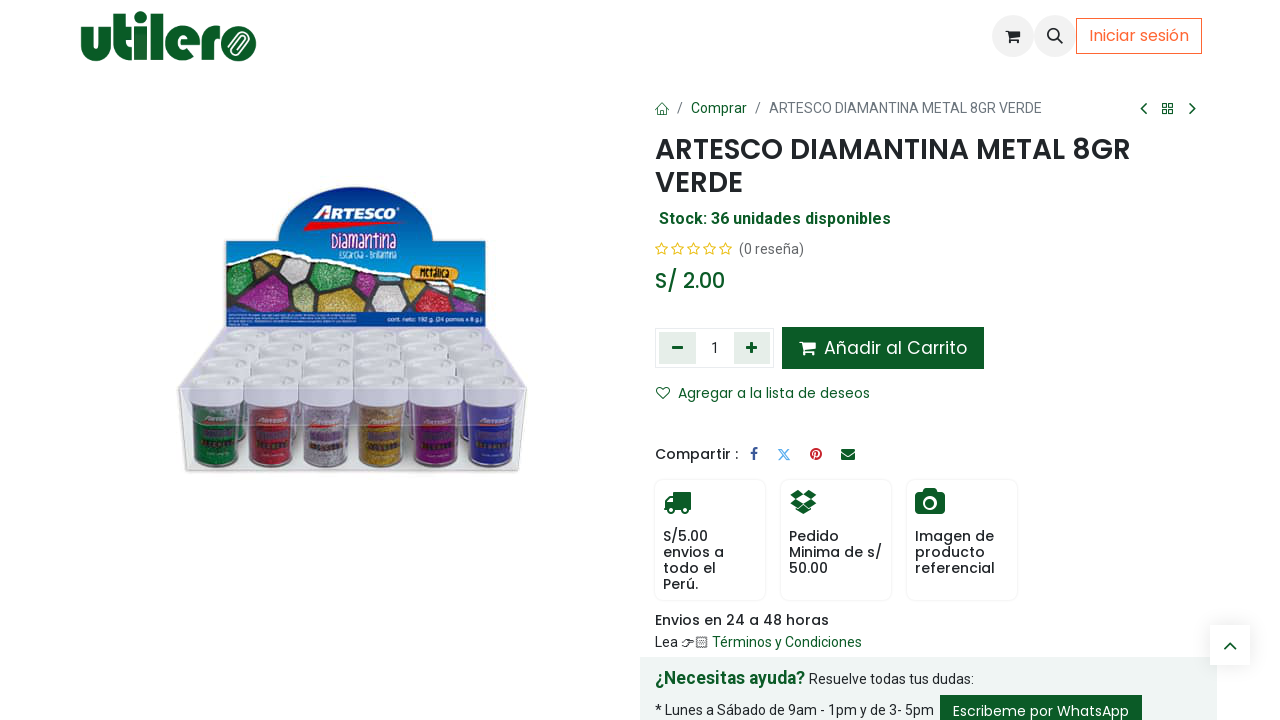

--- FILE ---
content_type: text/html; charset=utf-8
request_url: https://www.utileroperu.com/shop/r4348-artesco-diamantina-metal-8gr-verde-25770
body_size: 14278
content:

        

    
        
<!DOCTYPE html>
<html lang="es-PE" data-website-id="1" data-main-object="product.template(25770,)" data-add2cart-redirect="2">
    <head>
        <meta charset="utf-8"/>
        <meta http-equiv="X-UA-Compatible" content="IE=edge"/>
        <meta name="viewport" content="width=device-width, initial-scale=1"/>
        <meta name="generator" content="Odoo"/>
            
        <meta property="og:type" content="website"/>
        <meta property="og:title" content="ARTESCO DIAMANTINA METAL 8GR VERDE"/>
        <meta property="og:site_name" content="Utilero Perú"/>
        <meta property="og:url" content="https://www.utileroperu.com/shop/r4348-artesco-diamantina-metal-8gr-verde-25770"/>
        <meta property="og:image" content="https://www.utileroperu.com/web/image/product.template/25770/image_1024?unique=0f14ebe"/>
        <meta property="og:description"/>
            
        <meta name="twitter:card" content="summary_large_image"/>
        <meta name="twitter:title" content="ARTESCO DIAMANTINA METAL 8GR VERDE"/>
        <meta name="twitter:image" content="https://www.utileroperu.com/web/image/product.template/25770/image_1024?unique=0f14ebe"/>
        <meta name="twitter:description"/>
        
        <link rel="canonical" href="https://www.utileroperu.com/shop/r4348-artesco-diamantina-metal-8gr-verde-25770"/>
        
        <link rel="preconnect" href="https://fonts.gstatic.com/" crossorigin=""/>
        <title>ARTESCO DIAMANTINA METAL 8GR VERDE | Utilero Perú</title>
        <link type="image/x-icon" rel="shortcut icon" href="/web/image/website/1/favicon?unique=d3351f9"/>
        <link rel="preload" href="/web/static/src/libs/fontawesome/fonts/fontawesome-webfont.woff2?v=4.7.0" as="font" crossorigin=""/>
            <link rel="preload" href="/theme_prime/static/lib/Droggol-Pack-v1.0/fonts/Droggol-Pack.ttf?4iwoe7" as="font" crossorigin=""/>
            <link rel="stylesheet" type="text/css" href="/theme_prime/static/lib/Droggol-Pack-v1.0/droggol-pack-2.css"/>
        <link type="text/css" rel="stylesheet" href="/web/assets/1/bbc2d8f/web.assets_frontend.min.css"/>
        <script id="web.layout.odooscript" type="text/javascript">
            var odoo = {
                csrf_token: "ae958106b1c479d74586f42f94d6b75836d2acebo1800575132",
                debug: "",
            };
        </script>
            <script type="text/javascript">
                odoo.dr_theme_config = {"json_sidebar_config": {"category_sidebar_style": "2", "category_sidebar_show_count": true, "menu_sidebar_show_category": true, "cart_sidebar_free_delivery_progress": false}, "json_shop_layout": {"layout": "prime", "show_view_switcher": true, "default_view_mode": "grid", "load_more_products": "button"}, "json_shop_product_item": {"style": "1", "image_size": "default", "image_fill": "contain", "show_add_to_cart": true, "show_wishlist": true, "show_compare": true, "show_quick_view": true, "show_similar_products": true, "show_product_preview_swatches": true, "show_rating": true, "show_stock_label": false}, "json_shop_category_pills": {"active": true, "style": "2", "show_child_categories": true, "hide_in_desktop": false}, "json_shop_filters": {"lazy_method": true, "filter_style": "1", "filter_position": "left", "show_in_sidebar": false, "collapsible_category": true, "collapsible_attribute": true, "show_category_count": true, "show_attribute_count": false, "hide_extra_attrib_value": false, "show_rating_filter": true, "show_availability_filter": false}, "json_zoom": {"zoom_enabled": true, "zoom_factor": 2}, "bool_enable_ajax_load": false, "json_bottom_bar": {"show_bottom_bar": true, "show_bottom_bar_on_scroll": false, "filters": true, "actions": ["tp_home", "tp_search", "tp_wishlist", "tp_offer", "tp_brands", "tp_category", "tp_orders"]}, "bool_sticky_add_to_cart": true, "json_general_language_pricelist_selector": {"hide_country_flag": false}, "json_b2b_shop_config": {"dr_enable_b2b": false, "dr_only_assigned_pricelist": false}, "json_mobile": {}, "json_product_search": {"advance_search": true, "search_category": true, "search_attribute": true, "search_suggestion": true, "search_limit": 10, "search_max_product": 5, "search_fuzzy": true, "search_fill_products": false, "search_report": true, "delete_search_report": 90, "search_description": true}, "json_brands_page": {"disable_brands_grouping": false}, "cart_flow": "default", "theme_installed": true, "pwa_active": false, "pwa_name": false, "bool_show_bulk_price": false, "bool_product_offers": true, "bool_show_products_nav": true, "is_public_user": true, "has_sign_up": false};
            </script>
        <script type="text/javascript">
            odoo.__session_info__ = {"is_admin": false, "is_system": false, "is_public": true, "is_website_user": true, "user_id": false, "is_frontend": true, "profile_session": null, "profile_collectors": null, "profile_params": null, "show_effect": true, "currencies": {"156": {"symbol": "S/", "position": "before", "digits": [69, 2]}, "1": {"symbol": "$", "position": "before", "digits": [69, 2]}}, "bundle_params": {"lang": "en_US", "website_id": 1}, "websocket_worker_version": "17.0-1", "translationURL": "/website/translations", "cache_hashes": {"translations": "f30a038fdfb6f78e2e3ac2e84da3c481aee0138d"}, "geoip_country_code": null, "geoip_phone_code": null, "lang_url_code": "es_PE"};
            if (!/(^|;\s)tz=/.test(document.cookie)) {
                const userTZ = Intl.DateTimeFormat().resolvedOptions().timeZone;
                document.cookie = `tz=${userTZ}; path=/`;
            }
        </script>
        <script type="text/javascript" defer="defer" src="/web/assets/1/13afdf5/web.assets_frontend_minimal.min.js" onerror="__odooAssetError=1"></script>
        <script type="text/javascript" defer="defer" data-src="https://unpkg.com/imask@7.1.3/dist/imask.js"></script>
        <script type="text/javascript" defer="defer" data-src="/web/assets/1/844457c/web.assets_frontend_lazy.min.js" onerror="__odooAssetError=1"></script>
        
                    <script>
                        
            
                if (!window.odoo) {
                    window.odoo = {};
                }
                odoo.__session_info__ = Object.assign(odoo.__session_info__ || {}, {
                    livechatData: {
                        isAvailable: false,
                        serverUrl: "https://utileroperu.com",
                        options: {},
                    },
                });
            
                    </script>
        <!-- Meta Pixel Code -->
<script>
!function(f,b,e,v,n,t,s)
{if(f.fbq)return;n=f.fbq=function(){n.callMethod?
n.callMethod.apply(n,arguments):n.queue.push(arguments)};
if(!f._fbq)f._fbq=n;n.push=n;n.loaded=!0;n.version='2.0';
n.queue=[];t=b.createElement(e);t.async=!0;
t.src=v;s=b.getElementsByTagName(e)[0];
s.parentNode.insertBefore(t,s)}(window, document,'script',
'https://connect.facebook.net/en_US/fbevents.js');
fbq('init', '1674785559935342');
fbq('track', 'PageView');
</script>
<noscript><img height="1" width="1" style="display:none"
src="https://www.facebook.com/tr?id=1674785559935342&ev=PageView&noscript=1"
/></noscript>
<!-- End Meta Pixel Code -->
    </head>
    <body>



        <div id="wrapwrap" class="   ">
            
            <div class="offcanvas offcanvas-end tp-account-info-sidebar tp-offcanvas-sidebar bg-200" tabindex="-1" aria-hidden="true">
                <div class="d-flex justify-content-between align-items-center bg-white border-bottom p-3">
                    <div class="d-flex align-items-center">
                        <i class="dri dri-user tp-bg-soft-primary text-primary rounded-circle me-3 tp-header-icon"></i>
                        <h5 class="mb-0">Invitado</h5>
                    </div>
                    <button type="button" class="btn-close" data-bs-dismiss="offcanvas" title="Cerrar" aria-label="Cerrar"></button>
                </div>
                <div class="tp-scrollable-y flex-grow-1">
                    <ul class="list-group p-2 mt-2 tp-hook-public-user">
                        <a href="/web/login" class="list-group-item list-group-item-action d-flex align-items-center">
                            <div class="d-flex align-items-center">
                                <svg xmlns="http://www.w3.org/2000/svg" width="1em" height="1em" fill="currentColor" class="bi bi-box-arrow-in-right" viewBox="0 0 16 16">
                                    <path fill-rule="evenodd" d="M6 3.5a.5.5 0 0 1 .5-.5h8a.5.5 0 0 1 .5.5v9a.5.5 0 0 1-.5.5h-8a.5.5 0 0 1-.5-.5v-2a.5.5 0 0 0-1 0v2A1.5 1.5 0 0 0 6.5 14h8a1.5 1.5 0 0 0 1.5-1.5v-9A1.5 1.5 0 0 0 14.5 2h-8A1.5 1.5 0 0 0 5 3.5v2a.5.5 0 0 0 1 0v-2z"></path>
                                    <path fill-rule="evenodd" d="M11.854 8.354a.5.5 0 0 0 0-.708l-3-3a.5.5 0 1 0-.708.708L10.293 7.5H1.5a.5.5 0 0 0 0 1h8.793l-2.147 2.146a.5.5 0 0 0 .708.708l3-3z"></path>
                                </svg>
                                <h6 class="mb-0 ms-3">Iniciar Sesión</h6>
                            </div>
                        </a>
                        <a href="/web/signup" class="list-group-item list-group-item-action d-flex align-items-center">
                            <div class="d-flex align-items-center">
                                <svg xmlns="http://www.w3.org/2000/svg" width="1em" height="1em" fill="currentColor" class="bi bi-person-plus" viewBox="0 0 16 16">
                                    <path d="M6 8a3 3 0 1 0 0-6 3 3 0 0 0 0 6zm2-3a2 2 0 1 1-4 0 2 2 0 0 1 4 0zm4 8c0 1-1 1-1 1H1s-1 0-1-1 1-4 6-4 6 3 6 4zm-1-.004c-.001-.246-.154-.986-.832-1.664C9.516 10.68 8.289 10 6 10c-2.29 0-3.516.68-4.168 1.332-.678.678-.83 1.418-.832 1.664h10z"></path>
                                    <path fill-rule="evenodd" d="M13.5 5a.5.5 0 0 1 .5.5V7h1.5a.5.5 0 0 1 0 1H14v1.5a.5.5 0 0 1-1 0V8h-1.5a.5.5 0 0 1 0-1H13V5.5a.5.5 0 0 1 .5-.5z"></path>
                                </svg>
                                <h6 class="mb-0 ms-3">Registrarse</h6>
                            </div>
                        </a>
                    </ul>
                    <ul class="list-group p-2 mt-2 tp-hook-generic">
                        <a href="/shop/cart" class="list-group-item list-group-item-action d-flex align-items-center">
                            <div class="d-flex align-items-center">
                                <i class="dri dri-cart"></i>
                                <div class="d-flex align-items-center">
                                    <h6 class="mb-0 ms-3">Mi Carrito</h6> <span class="ms-2">(<span class="my_cart_quantity" data-order-id="">0</span>)</span>
                                </div>
                            </div>
                        </a>
                        <a href="/shop/wishlist" class="list-group-item list-group-item-action d-flex align-items-center">
                            <div class="d-flex align-items-center">
                                <i class="dri dri-wishlist"></i>
                                <div class="d-flex align-items-center">
                                    <h6 class="mb-0 ms-3">Mi Lista de Deseos</h6> <span class="ms-2">(<span class="tp-wishlist-counter">0</span>)</span>
                                </div>
                            </div>
                        </a>
                    </ul>
                </div>
            </div>
        <div class="tp-bottombar-component o_not_editable w-100 tp-bottombar-component-style-1 p-0 tp-has-drower-element  ">
            <div class="d-flex justify-content-center align-items-center border-bottom tp-bottom-bar-add-to-cart">
                <a class="mx-3" href="#">
                    <img class="o_image_40_cover tp-rounded-border border product-img" src="/web/image/product.template/25770/image_128" alt="ARTESCO DIAMANTINA METAL 8GR VERDE" loading="lazy"/>
                </a>
                <span class="mx-3">
                    <p class="mb-0 small fw-bold">Precio:</p>
                    <p class="mb-0 small text-primary"><span class="product-price" data-oe-type="monetary" data-oe-expression="combination_info[&#39;price&#39;]">S/ <span class="oe_currency_value">2.00</span></span></p>
                </span>
                <button class="product-add-to-cart btn btn-primary-soft m-2 tp-rounded-border btn-block">
                    <i class="dri dri-cart"></i> Añadir al Carrito
                </button>
            </div>

            <ul class="list-inline my-2 px-5 d-flex tp-bottombar-main-element justify-content-between">
                    
        <li class="list-inline-item o_not_editable position-relative tp-bottom-action-btn text-center  ">
            <a aria-label="Home" class=" " href="/">
                <i class="tp-action-btn-icon fa fa-home"></i>
            </a>
            <div class="tp-action-btn-label">Home</div>
        </li>
                    
        <li class="list-inline-item o_not_editable position-relative tp-bottom-action-btn text-center tp-search-sidebar-action ">
            <a aria-label="Search" class=" " href="#">
                <i class="tp-action-btn-icon dri dri-search"></i>
            </a>
            <div class="tp-action-btn-label">Search</div>
        </li>
                    
                        <li class="list-inline-item text-center tp-bottom-action-btn tp-drawer-action-btn align-items-center d-flex justify-content-center rounded-circle">
                            <a href="#" aria-label="Abrir menu"><i class="tp-drawer-icon fa fa-th"></i></a>
                        </li>
        <li class="list-inline-item o_not_editable position-relative tp-bottom-action-btn text-center  ">
            <a aria-label="Wishlist" class="o_wsale_my_wish tp-force-d-block " href="/shop/wishlist">
                <i class="tp-action-btn-icon dri dri-wishlist"></i>
                <sup class="my_wish_quantity o_animate_blink badge text-bg-primary">0</sup>
            </a>
            <div class="tp-action-btn-label">Wishlist</div>
        </li>
                    
                    
                    
                    
                <li class="list-inline-item o_not_editable tp-bottom-action-btn">
                    <a href="#" class="tp-account-info-sidebar-action tp-action-btn-icon" aria-label="Información de la Cuenta">
                        <i class="dri dri-user"></i>
                    </a>
                    <div class="tp-action-btn-label">Cuenta</div>
                </li>
            </ul>
            <hr class="mx-4"/>
            <ul class="list-inline d-flex my-2 px-5 tp-bottombar-secondary-element justify-content-between">
        <li class="list-inline-item o_not_editable position-relative tp-bottom-action-btn text-center  ">
            <a aria-label="Offers" class=" " href="/offers">
                <i class="tp-action-btn-icon dri dri-bolt"></i>
            </a>
            <div class="tp-action-btn-label">Offers</div>
        </li>
        <li class="list-inline-item o_not_editable position-relative tp-bottom-action-btn text-center  ">
            <a aria-label="Brands" class=" " href="/shop/all-brands">
                <i class="tp-action-btn-icon dri dri-tag-l "></i>
            </a>
            <div class="tp-action-btn-label">Brands</div>
        </li>
        <li class="list-inline-item o_not_editable position-relative tp-bottom-action-btn text-center tp-category-action ">
            <a aria-label="Category" class=" " href="#">
                <i class="tp-action-btn-icon dri dri-category"></i>
            </a>
            <div class="tp-action-btn-label">Category</div>
        </li>
        <li class="list-inline-item o_not_editable position-relative tp-bottom-action-btn text-center  ">
            <a aria-label="Orders" class=" " href="/my/orders">
                <i class="tp-action-btn-icon fa fa-file-text-o"></i>
            </a>
            <div class="tp-action-btn-label">Orders</div>
        </li>
            </ul>
        </div>
                <header id="top" data-anchor="true" data-name="Header" data-extra-items-toggle-aria-label="Botón de elementos adicionales" class="   o_header_standard o_hoverable_dropdown" style=" ">
                    
    <nav data-name="Navbar" aria-label="Main" class="navbar navbar-expand-lg navbar-light o_colored_level o_cc d-none d-lg-block shadow-sm ">
        

            <div id="o_main_nav" class="o_main_nav container">
                
    <a data-name="Navbar Logo" href="/" class="navbar-brand logo me-4">
            
            <span role="img" aria-label="Logo of Utilero Perú" title="Utilero Perú"><img src="/web/image/website/1/logo/Utilero%20Per%C3%BA?unique=d3351f9" class="img img-fluid" width="95" height="40" alt="Utilero Perú" loading="lazy"/></span>
        </a>
    
                
    <ul id="top_menu" role="menu" class="nav navbar-nav top_menu o_menu_loading me-auto">
        

                    
    <li role="presentation" class="nav-item  ">
        <a role="menuitem" href="/" class="nav-link " style="">
            <span>
                <span>Inicio</span>
            </span>
        </a>
    </li>
    <li role="presentation" class="nav-item   dropdown position-static">
        <a data-bs-toggle="dropdown" href="#" role="menuitem" class="nav-link dropdown-toggle o_mega_menu_toggle  " data-bs-display="static" style="">
            <span>
                <span>Escolar</span>
            </span>
        </a>
        <div data-name="Mega Menu" class="dropdown-menu o_mega_menu o_no_parent_editor">
    




<section class="s_mega_menu_little_icons overflow-hidden o_colored_level o_cc o_cc1" style="background-image: none;">
        <div class="container">
            <div class="row">
                <div class="col-12 col-sm py-2 d-flex align-items-center o_colored_level">
                    <nav class="nav flex-column">
                        <a href="/shop/category/archivo-92" class="nav-link px-2 rounded text-wrap" data-name="Menu Item" data-bs-original-title="" title="">
                            <i class="fa fa-archive s_mega_menu_little_icons_icon fa-fw me-2"></i><b>Archivo</b>
                        </a>
                        <a href="/shop/category/calculadoras-58" class="nav-link px-2 text-wrap" data-name="Menu Item" data-bs-original-title="" title="">
                            <i class="s_mega_menu_little_icons_icon fa fa-group fa-fw me-2"></i> <b>Calculadoras</b>
                        </a>
                        <a href="/shop/category/cartuchera-94" class="nav-link px-2 text-wrap" data-name="Menu Item" data-bs-original-title="" title="">
                            <i class="s_mega_menu_little_icons_icon fa fa-star-o fa-fw me-2"></i>
                            <b>Cartucheras</b>
                        </a><a href="/shop/category/cuaderno-96" class="nav-link px-2 text-wrap" data-name="Menu Item" data-bs-original-title="" title="">
                            <i class="s_mega_menu_little_icons_icon fa fa-star-o fa-fw me-2"></i>
                            <b>Cuadernos</b>
                        </a>
                    </nav>
                </div>
                <div class="col-12 col-sm py-2 d-flex align-items-center o_colored_level">
                    <nav class="nav flex-column">
                        <a href="/shop/category/escolar-60" class="nav-link px-2 rounded text-wrap" data-name="Menu Item" data-bs-original-title="" title="" aria-describedby="popover316623">
                            <i class="s_mega_menu_little_icons_icon fa fa-tags fa-fw me-2"></i> <b>Escolar</b>
                        </a>
                        <a href="/shop/category/loncheras-69" class="nav-link px-2 rounded text-wrap" data-name="Menu Item" data-bs-original-title="" title="">
                            <i class="s_mega_menu_little_icons_icon fa fa-handshake-o fa-fw me-2"></i>
                            <b>Loncheras</b>
                        </a>
                        <a href="/shop/category/deporte-97" class="nav-link px-2 rounded text-wrap" data-name="Menu Item" data-bs-original-title="" title="">
                            <i class="fa fa-soccer-ball-o s_mega_menu_little_icons_icon fa-fw me-2"></i>
                            <b>Deporte</b>
                        </a><a href="/shop/category/didactico-99" class="nav-link px-2 rounded text-wrap" data-name="Menu Item" data-bs-original-title="" title="">
                            <i class="s_mega_menu_little_icons_icon fa fa-headphones fa-fw me-2"></i>
                            <b>Didácticos</b>
                        </a>
                    </nav>
                </div>
                <div class="col-12 col-sm py-2 d-flex align-items-center o_colored_level">
                    <nav class="nav flex-column">
                        <a href="/shop/category/mochilas-72" class="nav-link px-2 rounded text-wrap" data-name="Menu Item" data-bs-original-title="" title="">
                            <i class="s_mega_menu_little_icons_icon fa fa-newspaper-o fa-fw me-2"></i>
                            <b>Mochilas</b>
                        </a>
                        <a href="/shop/category/papeleria-109" class="nav-link px-2 rounded text-wrap" data-name="Menu Item" data-bs-original-title="" title="">
                            <i class="s_mega_menu_little_icons_icon fa fa-calendar fa-fw me-2"></i>
                            <b>Papelería</b>
                        </a>
                        <a href="/shop/category/escritura-101" class="nav-link px-2 rounded text-wrap" data-name="Menu Item" data-bs-original-title="" title="">
                            <i class="fa fa-pencil s_mega_menu_little_icons_icon fa-fw me-2"></i>
                            <b>Escritura</b>
                        </a><a href="/shop/category/pegamento-110" class="nav-link px-2 rounded text-wrap" data-name="Menu Item" data-bs-original-title="" title="">
                            <i class="s_mega_menu_little_icons_icon fa fa-map-o fa-fw me-2"></i>
                            <b>Pegamento</b>
                        </a>
                    </nav>
                </div><div class="col-12 col-sm py-2 d-flex align-items-center o_colored_level">
                    <nav class="nav flex-column">
                        <a href="/shop/category/trofeos-89" class="nav-link px-2 rounded text-wrap" data-name="Menu Item" data-bs-original-title="" title="">
                            <i class="s_mega_menu_little_icons_icon fa fa-newspaper-o fa-fw me-2"></i>
                            <b>Trofeos</b>
                        </a>
                        <a href="/shop/category/obras-106" class="nav-link px-2 rounded text-wrap" data-name="Menu Item" data-bs-original-title="" title="">
                            <i class="fa fa-book s_mega_menu_little_icons_icon fa-fw me-2"></i>
                            <b>Obras</b>
                        </a>
                        <a href="/shop/category/libreria-102" class="nav-link px-2 rounded text-wrap" data-name="Menu Item" data-bs-original-title="" title="">
                            <i class="s_mega_menu_little_icons_icon fa fa-map-o fa-fw me-2"></i> <b>Librería</b>
                        </a><a href="/shop/category/album-91" class="nav-link px-2 rounded text-wrap" data-name="Menu Item" data-bs-original-title="" title="">
                            <i class="s_mega_menu_little_icons_icon fa fa-map-o fa-fw me-2"></i> <b>Álbum</b>
                        </a>
                    </nav>
                </div>
                
            </div>
        </div>
    </section></div>
        </li>
    <li role="presentation" class="nav-item   dropdown position-static">
        <a data-bs-toggle="dropdown" href="#" role="menuitem" class="nav-link dropdown-toggle o_mega_menu_toggle  " data-bs-display="static" style="">
            <span>
                <span>Oficina</span>
            </span>
        </a>
        <div data-name="Mega Menu" class="dropdown-menu o_mega_menu o_no_parent_editor">
    



<section class="s_mega_menu_little_icons overflow-hidden o_colored_level o_cc o_cc1" style="background-image: none;">
        <div class="container">
            <div class="row">
                <div class="col-12 col-sm py-2 d-flex align-items-center o_colored_level">
                    <nav class="nav flex-column">
                        <a href="/shop/category/impresora-66" class="nav-link px-2 rounded text-wrap" data-name="Menu Item" data-bs-original-title="" title="">
                            <i class="s_mega_menu_little_icons_icon fa fa-eye fa-fw me-2"></i>
                            <b>Impresora</b>
                        </a>
                        <a href="/shop/category/calculadoras-58" class="nav-link px-2 text-wrap" data-name="Menu Item" data-bs-original-title="" title="">
                            <i class="s_mega_menu_little_icons_icon fa fa-group fa-fw me-2"></i>
                            <b>Archivo</b>
                        </a><a href="/shop/category/calculadoras-58" class="nav-link px-2 text-wrap" data-name="Menu Item" data-bs-original-title="" title="">
                            <i class="s_mega_menu_little_icons_icon fa fa-group fa-fw me-2"></i>
                            <b>Calculadora</b>
                        </a><a href="/shop/category/mochilas-tec-73" class="nav-link px-2 text-wrap" data-name="Menu Item" data-bs-original-title="" title="">
                            <i class="s_mega_menu_little_icons_icon fa fa-group fa-fw me-2"></i>
                            <b>Mochilas Tec</b></a>
                        
                    </nav>
                </div><div class="col-12 col-sm py-2 d-flex align-items-center o_colored_level">
                    <nav class="nav flex-column">
                        <a href="/shop/category/papeleria-109" class="nav-link px-2 rounded text-wrap" data-name="Menu Item" data-bs-original-title="" title="">
                            <i class="s_mega_menu_little_icons_icon fa fa-eye fa-fw me-2"></i>
                            <b>Papelería</b>
                        </a>
                        <a href="/shop/category/papel-bond-108" class="nav-link px-2 text-wrap" data-name="Menu Item" data-bs-original-title="" title="">
                            <i class="s_mega_menu_little_icons_icon fa fa-group fa-fw me-2"></i>
                            <b>Papel bond</b>
                        </a><a href="/shop/category/escritura-101" class="nav-link px-2 text-wrap" data-name="Menu Item" data-bs-original-title="" title="">
                            <i class="s_mega_menu_little_icons_icon fa fa-group fa-fw me-2"></i>
                            <b>Escritura</b>
                        </a><a href="/shop/category/papeleria-109" class="nav-link px-2 text-wrap" data-name="Menu Item" data-bs-original-title="" title="">
                            <i class="s_mega_menu_little_icons_icon fa fa-group fa-fw me-2"></i>
                            <b>Pegamento</b>
                        </a>
                        
                    </nav>
                </div><div class="col-12 col-sm py-2 d-flex align-items-center o_colored_level">
                    <nav class="nav flex-column">
                        <a href="/shop/category/empastado-100" class="nav-link px-2 rounded text-wrap" data-name="Menu Item" data-bs-original-title="" title="">
                            <i class="s_mega_menu_little_icons_icon fa fa-eye fa-fw me-2"></i>
                            <b>Empastado</b>
                        </a>
                        <a href="/shop/category/suministros-88" class="nav-link px-2 text-wrap" data-name="Menu Item" data-bs-original-title="" title="">
                            <i class="s_mega_menu_little_icons_icon fa fa-group fa-fw me-2"></i>
                            <b>Suministros</b>
                        </a><a href="/shop/category/aseo-93" class="nav-link px-2 text-wrap" data-name="Menu Item" data-bs-original-title="" title="">
                            <i class="s_mega_menu_little_icons_icon fa fa-group fa-fw me-2"></i>
                            <b>Aseo</b>
                        </a><a href="/shop/category/oficina-107" class="nav-link px-2 text-wrap" data-name="Menu Item" data-bs-original-title="" title="">
                            <i class="s_mega_menu_little_icons_icon fa fa-group fa-fw me-2"></i>
                            <b>Oficina</b>
                        </a><a href="/shop/category/muebles-76" class="nav-link px-2 text-wrap" data-name="Menu Item" data-bs-original-title="" title="">
                            <i class="s_mega_menu_little_icons_icon fa fa-group fa-fw me-2"></i> <b>Muebles</b>
                        </a>
                        
                    </nav>
                </div>
                
                
                
            </div>
        </div>
    </section></div>
        </li>
    <li role="presentation" class="nav-item   dropdown position-static">
        <a data-bs-toggle="dropdown" href="#" role="menuitem" class="nav-link dropdown-toggle o_mega_menu_toggle  " data-bs-display="static" style="">
            <span>
                <span>Manualidad</span>
            </span>
        </a>
        <div data-name="Mega Menu" class="dropdown-menu o_mega_menu o_no_parent_editor">
    

<section class="s_mega_menu_little_icons overflow-hidden o_colored_level o_cc o_cc1" style="background-image: none;">
        <div class="container">
            <div class="row">
                <div class="col-12 col-sm py-2 d-flex align-items-center o_colored_level">
                    <nav class="nav flex-column">
                        <a href="/shop/category/manualidad-104" class="nav-link px-2 rounded text-wrap" data-name="Menu Item" data-bs-original-title="" title="">
                            <i class="s_mega_menu_little_icons_icon fa fa-eye fa-fw me-2"></i>
                            <b>Manualidad</b>
                        </a>
                        <a href="/shop/category/merceria-105" class="nav-link px-2 text-wrap" data-name="Menu Item" data-bs-original-title="" title="">
                            <i class="s_mega_menu_little_icons_icon fa fa-group fa-fw me-2"></i> <b>Merceria</b>
                        </a>
                        <a href="/shop/category/didactico-99" class="nav-link px-2 text-wrap" data-name="Menu Item" data-bs-original-title="" title="">
                            <i class="s_mega_menu_little_icons_icon fa fa-star-o fa-fw me-2"></i>
                            <b>Didácticos</b>
                        </a>
                    </nav>
                </div>
                <div class="col-12 col-sm py-2 d-flex align-items-center o_colored_level">
                    <nav class="nav flex-column">
                        <a href="/shop/category/escolar-60" class="nav-link px-2 rounded text-wrap" data-name="Menu Item" data-bs-original-title="" title="">
                            <i class="s_mega_menu_little_icons_icon fa fa-tags fa-fw me-2"></i>
                            <b>Escolar</b>
                        </a>
                        <a href="/shop/category/papeleria-109" class="nav-link px-2 rounded text-wrap" data-name="Menu Item" data-bs-original-title="" title="">
                            <i class="s_mega_menu_little_icons_icon fa fa-handshake-o fa-fw me-2"></i>
                            <b>Papelería</b>
                        </a>
                        <a href="/shop/category/pegamento-110" class="nav-link px-2 rounded text-wrap" data-name="Menu Item" data-bs-original-title="" title="">
                            <i class="s_mega_menu_little_icons_icon fa fa-headphones fa-fw me-2"></i>
                            <b>Pegamento</b>
                        </a>
                    </nav>
                </div>
                <div class="col-12 col-sm py-2 d-flex align-items-center o_colored_level">
                    <nav class="nav flex-column">
                        <a href="/shop/category/kawai-67" class="nav-link px-2 rounded text-wrap" data-name="Menu Item" data-bs-original-title="" title="">
                            <i class="s_mega_menu_little_icons_icon fa fa-newspaper-o fa-fw me-2"></i>
                            <b>Kawai</b>
                        </a><a href="/shop/category/navidad-77" class="nav-link px-2 rounded text-wrap" data-name="Menu Item" data-bs-original-title="" title="">
                            <i class="s_mega_menu_little_icons_icon fa fa-newspaper-o fa-fw me-2"></i>
                            <b>Navidad</b>
                        </a>
                        
                        
                    </nav>
                </div>
                
            </div>
        </div>
    </section></div>
        </li>
    <li role="presentation" class="nav-item   dropdown position-static">
        <a data-bs-toggle="dropdown" href="#" role="menuitem" class="nav-link dropdown-toggle o_mega_menu_toggle  " data-bs-display="static" style="">
            <span>
                <span>Papelería</span>
            </span>
        </a>
        <div data-name="Mega Menu" class="dropdown-menu o_mega_menu o_no_parent_editor">
    


<section class="s_mega_menu_little_icons overflow-hidden o_colored_level o_cc o_cc1" style="background-image: none;">
        <div class="container">
            <div class="row">
                <div class="col-12 col-sm py-2 d-flex align-items-center o_colored_level">
                    <nav class="nav flex-column">
                        <a href="/shop/category/papel-bond-108" class="nav-link px-2 rounded text-wrap" data-name="Menu Item" data-bs-original-title="" title="">
                            <i class="s_mega_menu_little_icons_icon fa fa-eye fa-fw me-2"></i>
                            <b>Papel bond</b>
                        </a>
                        <a href="/shop/category/papeleria-109" class="nav-link px-2 text-wrap" data-name="Menu Item" data-bs-original-title="" title="">
                            <i class="s_mega_menu_little_icons_icon fa fa-group fa-fw me-2"></i>
                            <b>Papelería</b>
                        </a>
                        
                    </nav>
                </div>
                
                
                
            </div>
        </div>
    </section></div>
        </li>
    <li role="presentation" class="nav-item   dropdown position-static">
        <a data-bs-toggle="dropdown" href="#" role="menuitem" class="nav-link dropdown-toggle o_mega_menu_toggle  " data-bs-display="static" style="">
            <span>
                <span>Kawai</span>
            </span>
        </a>
        <div data-name="Mega Menu" class="dropdown-menu o_mega_menu o_no_parent_editor">
    


<section class="s_mega_menu_little_icons overflow-hidden o_colored_level o_cc o_cc1" style="background-image: none;">
        <div class="container">
            <div class="row">
                <div class="col-12 col-sm py-2 d-flex align-items-center o_colored_level">
                    <nav class="nav flex-column">
                        <a href="/shop/category/kawai-67" class="nav-link px-2 rounded text-wrap" data-name="Menu Item" data-bs-original-title="" title="">
                            <i class="s_mega_menu_little_icons_icon fa fa-eye fa-fw me-2" contenteditable="false">​</i>
                            <b>Kawai</b>
                        </a>
                        <a href="/shop/category/cartuchera-94" class="nav-link px-2 text-wrap" data-name="Menu Item" data-bs-original-title="" title="">
                            <i class="s_mega_menu_little_icons_icon fa fa-group fa-fw me-2" contenteditable="false">​</i>
                            <b>Cartucheras</b>
                        </a><a href="/shop/category/escritura-101" class="nav-link px-2 text-wrap" data-name="Menu Item" data-bs-original-title="" title="">
                            <i class="s_mega_menu_little_icons_icon fa fa-group fa-fw me-2" contenteditable="false">​</i>
                            <b>Escritura</b>
                        </a>
                        
                    </nav>
                </div>
                <div class="col-12 col-sm py-2 d-flex align-items-center o_colored_level">
                    <nav class="nav flex-column">
                        <a href="/shop/category/loncheras-69" class="nav-link px-2 rounded text-wrap" data-name="Menu Item" data-bs-original-title="" title="">
                            <i class="s_mega_menu_little_icons_icon fa fa-tags fa-fw me-2" contenteditable="false">​</i>
                            <b>Lonchera</b>
                        </a>
                        
                        
                    </nav>
                </div>
                
                
            </div>
        </div>
    </section></div>
        </li>
    <li role="presentation" class="nav-item   dropdown position-static">
        <a data-bs-toggle="dropdown" href="#" role="menuitem" class="nav-link dropdown-toggle o_mega_menu_toggle  " data-bs-display="static" style="">
            <span>
                <span>Computo</span>
            </span>
        </a>
        <div data-name="Mega Menu" class="dropdown-menu o_mega_menu o_no_parent_editor">
    



<section class="s_mega_menu_little_icons overflow-hidden o_colored_level o_cc o_cc1" style="background-image: none;">
        <div class="container">
            <div class="row">
                <div class="col-12 col-sm py-2 d-flex align-items-center o_colored_level">
                    <nav class="nav flex-column">
                        <a href="/shop/category/adaptadores-56" class="nav-link px-2 rounded text-wrap" data-name="Menu Item" data-bs-original-title="" title="">
                            <i class="s_mega_menu_little_icons_icon fa fa-eye fa-fw me-2"></i>
                            <b>Adaptadores</b>
                        </a>
                        <a href="/shop/category/microfonos-71" class="nav-link px-2 text-wrap" data-name="Menu Item" data-bs-original-title="" title="">
                            <i class="s_mega_menu_little_icons_icon fa fa-group fa-fw me-2"></i>
                            <b>Micrófonos</b>
                        </a>
                        <a href="/shop/category/monitores-74" class="nav-link px-2 text-wrap" data-name="Menu Item" data-bs-original-title="" title="">
                            <i class="s_mega_menu_little_icons_icon fa fa-star-o fa-fw me-2"></i>
<b>Monitores</b>
                        </a><a href="/shop/category/energia-59" class="nav-link px-2 text-wrap" data-name="Menu Item" data-bs-original-title="" title="">
                            <i class="s_mega_menu_little_icons_icon fa fa-star-o fa-fw me-2"></i>
<b>Energia</b>
                        </a>
                    </nav>
                </div>
                <div class="col-12 col-sm py-2 d-flex align-items-center o_colored_level">
                    <nav class="nav flex-column">
                        <a href="/shop/category/memoria-flash-70" class="nav-link px-2 rounded text-wrap" data-name="Menu Item" data-bs-original-title="" title="">
                            <i class="s_mega_menu_little_icons_icon fa fa-tags fa-fw me-2"></i>
                            <b>Memoria Flash</b>
                        </a>
                        <a href="/shop/category/parlante-portatil-79" class="nav-link px-2 rounded text-wrap" data-name="Menu Item" data-bs-original-title="" title="">
                            <i class="s_mega_menu_little_icons_icon fa fa-handshake-o fa-fw me-2"></i>
                            <b>Parlante portatil</b>
                        </a>
                        <a href="/shop/category/pc-accesorios-80" class="nav-link px-2 rounded text-wrap" data-name="Menu Item" data-bs-original-title="" title="">
                            <i class="s_mega_menu_little_icons_icon fa fa-headphones fa-fw me-2"></i>
                            <b>Pc Accesorios</b>
                        </a>
                    </nav>
                </div><div class="col-12 col-sm py-2 d-flex align-items-center o_colored_level">
                    <nav class="nav flex-column">
                        <a href="/shop/category/pc-cables-81" class="nav-link px-2 rounded text-wrap" data-name="Menu Item" data-bs-original-title="" title="">
                            <i class="s_mega_menu_little_icons_icon fa fa-tags fa-fw me-2"></i>
                            <b>Pc Cables</b>
                        </a>
                        <a href="/shop/category/pc-componentes-82" class="nav-link px-2 rounded text-wrap" data-name="Menu Item" data-bs-original-title="" title="">
                            <i class="s_mega_menu_little_icons_icon fa fa-handshake-o fa-fw me-2"></i>
                            <b>Pc componentes</b>
                        </a>
                        <a href="/shop/category/pc-mouse-83" class="nav-link px-2 rounded text-wrap" data-name="Menu Item" data-bs-original-title="" title="">
                            <i class="s_mega_menu_little_icons_icon fa fa-headphones fa-fw me-2"></i>
                            <b>Pc mouse</b>
                        </a>
                    </nav>
                </div>
                <div class="col-12 col-sm py-2 d-flex align-items-center o_colored_level">
                    <nav class="nav flex-column">
                        <a href="/shop/category/pc-parlante-84" class="nav-link px-2 rounded text-wrap" data-name="Menu Item" data-bs-original-title="" title="">
                            <i class="s_mega_menu_little_icons_icon fa fa-newspaper-o fa-fw me-2"></i>
                            <b>Pc parlantes</b></a>
                        <a href="/shop/category/pc-teclado-85" class="nav-link px-2 rounded text-wrap" data-name="Menu Item" data-bs-original-title="" title="">
                            <i class="s_mega_menu_little_icons_icon fa fa-calendar fa-fw me-2"></i>
                            <b>Pc teclado</b>
                        </a>
                        <a href="#" class="nav-link o_default_snippet_text px-2 rounded text-wrap" data-name="Menu Item" data-bs-original-title="" title="">
                            <i class="s_mega_menu_little_icons_icon fa fa-map-o fa-fw me-2"></i>
                            <b>Laptop</b>
                        </a>
                    </nav>
                </div><div class="col-12 col-sm py-2 d-flex align-items-center o_colored_level">
                    <nav class="nav flex-column">
                        <a href="/shop/category/movil-accesorios-75" class="nav-link px-2 rounded text-wrap" data-name="Menu Item" data-bs-original-title="" title="">
                            <i class="s_mega_menu_little_icons_icon fa fa-newspaper-o fa-fw me-2"></i> <b>Móvil accesorios</b></a>
                        <a href="/shop/category/otros-tec-78" class="nav-link px-2 rounded text-wrap" data-name="Menu Item" data-bs-original-title="" title="">
                            <i class="s_mega_menu_little_icons_icon fa fa-calendar fa-fw me-2"></i>
                            <b>Otros tec</b>
                        </a>
                        <a href="/shop/category/rack-86" class="nav-link px-2 rounded text-wrap" data-name="Menu Item" data-bs-original-title="" title="">
                            <i class="s_mega_menu_little_icons_icon fa fa-map-o fa-fw me-2"></i>
                            <b>Rack</b>
                        </a><a href="/shop/category/redes-87" class="nav-link px-2 rounded o_draggable text-wrap" data-name="Menu Item" data-bs-original-title="" title="">
                            <i class="s_mega_menu_little_icons_icon fa fa-map-o fa-fw me-2"></i>
                            <b>Redes</b>
                        </a>
                    </nav>
                </div>
                
            </div>
        </div>
    </section></div>
        </li>
    <li role="presentation" class="nav-item   dropdown position-static">
        <a data-bs-toggle="dropdown" href="#" role="menuitem" class="nav-link dropdown-toggle o_mega_menu_toggle  " data-bs-display="static" style="">
            <span>
                <span>Gamer</span>
            </span>
        </a>
        <div data-name="Mega Menu" class="dropdown-menu o_mega_menu o_no_parent_editor">
    

<section class="s_mega_menu_little_icons overflow-hidden o_colored_level o_cc o_cc1" style="background-image: none;">
        <div class="container">
            <div class="row">
                <div class="col-12 col-sm py-2 d-flex align-items-center o_colored_level">
                    <nav class="nav flex-column">
                        <a href="/shop/category/gamer-audifono-61" class="nav-link px-2 rounded text-wrap" data-name="Menu Item" data-bs-original-title="" title="">
                            <i class="s_mega_menu_little_icons_icon fa fa-eye fa-fw me-2"></i>
                            <b>Gamer Audifonos</b></a>
                        <a href="/shop/category/gamer-kit-62" class="nav-link px-2 text-wrap" data-name="Menu Item" data-bs-original-title="" title="">
                            <i class="s_mega_menu_little_icons_icon fa fa-group fa-fw me-2"></i>
                            <b>Gamer kit</b>
                        </a>
                        <a href="/shop/category/gamer-mouse-63" class="nav-link px-2 text-wrap" data-name="Menu Item" data-bs-original-title="" title="">
                            <i class="s_mega_menu_little_icons_icon fa fa-star-o fa-fw me-2"></i>
                            <b>Gamer mouse</b>
                        </a>
                    </nav>
                </div>
                <div class="col-12 col-sm py-2 d-flex align-items-center o_colored_level">
                    <nav class="nav flex-column">
                        <a href="/shop/category/gamer-otros-64" class="nav-link px-2 rounded text-wrap" data-name="Menu Item" data-bs-original-title="" title="">
                            <i class="s_mega_menu_little_icons_icon fa fa-tags fa-fw me-2"></i>
                            <b>Gamer otros</b>
                        </a>
                        <a href="/shop/category/gamer-teclado-65" class="nav-link px-2 rounded text-wrap" data-name="Menu Item" data-bs-original-title="" title="">
                            <i class="s_mega_menu_little_icons_icon fa fa-handshake-o fa-fw me-2"></i>
                            <b>Gamer teclado</b>
                        </a>
                        <a href="/shop/category/otros-tec-78" class="nav-link px-2 rounded text-wrap" data-name="Menu Item" data-bs-original-title="" title="">
                            <i class="s_mega_menu_little_icons_icon fa fa-headphones fa-fw me-2"></i>
                            <b>Otros tec</b>
                        </a>
                    </nav>
                </div>
                
                
            </div>
        </div>
    </section></div>
        </li>
                
    </ul>
                
                <ul class="navbar-nav align-items-center gap-2 flex-shrink-0 justify-content-end ps-3">
                    
        
            <li class=" divider d-none"></li> 
            <li class="o_wsale_my_cart  ">
                <a href="/shop/cart" aria-label="Carrito de comercio electrónico" class="o_navlink_background btn position-relative rounded-circle p-1 text-center text-reset">
                    <div class="">
                        <i class="fa fa-shopping-cart fa-stack"></i>
                        <sup class="my_cart_quantity badge text-bg-primary position-absolute top-0 end-0 mt-n1 me-n1 rounded-pill d-none" data-order-id="">0</sup>
                    </div>
                </a>
            </li>
        
        
            <li class="o_wsale_my_wish d-none  o_wsale_my_wish_hide_empty">
                <a href="/shop/wishlist" class="o_navlink_background btn position-relative rounded-circle p-1 text-center text-reset">
                    <div class="">
                        <i class="fa fa-1x fa-heart fa-stack"></i>
                        <sup class="my_wish_quantity o_animate_blink badge text-bg-primary position-absolute top-0 end-0 mt-n1 me-n1 rounded-pill">0</sup>
                    </div>
                </a>
            </li>
        
                    
        <li class="">
                <div class="modal fade css_editable_mode_hidden" id="o_search_modal" aria-hidden="true" tabindex="-1">
                    <div class="modal-dialog modal-lg pt-5">
                        <div class="modal-content mt-5">
    <form method="get" class="o_searchbar_form o_wait_lazy_js s_searchbar_input " action="/website/search" data-snippet="s_searchbar_input">
            <div role="search" class="input-group input-group-lg">
        <input type="search" name="search" class="search-query form-control oe_search_box border-0 bg-light border border-end-0 p-3" placeholder="Buscar…" value="" data-search-type="all" data-limit="5" data-display-image="true" data-display-description="true" data-display-extra-link="true" data-display-detail="true" data-order-by="name asc"/>
        <button type="submit" aria-label="Búsqueda" title="Búsqueda" class="btn oe_search_button border border-start-0 px-4 bg-o-color-4">
            <i class="oi oi-search"></i>
        </button>
    </div>

            <input name="order" type="hidden" class="o_search_order_by" value="name asc"/>
            
    
        </form>
                        </div>
                    </div>
                </div>
                <a data-bs-target="#o_search_modal" data-bs-toggle="modal" role="button" title="Búsqueda" href="#" class="btn rounded-circle p-1 lh-1 o_navlink_background text-reset o_not_editable">
                    <i class="oi oi-search fa-stack lh-lg"></i>
                </a>
        </li>
                    
                    
                    
        <li data-name="Language Selector" class="o_header_language_selector ">
        
        
        </li>
                    
            <li class=" o_no_autohide_item">
                <a href="/web/login" class="btn btn-outline-secondary">Iniciar sesión</a>
            </li>
                    
        
        
                    
                </ul>
            </div>
        
    </nav>
    <nav data-name="Navbar" aria-label="Mobile" class="navbar  navbar-light o_colored_level o_cc o_header_mobile d-block d-lg-none shadow-sm px-0 ">
        

        <div class="o_main_nav container flex-wrap justify-content-between">
            
    <a data-name="Navbar Logo" href="/" class="navbar-brand logo ">
            
            <span role="img" aria-label="Logo of Utilero Perú" title="Utilero Perú"><img src="/web/image/website/1/logo/Utilero%20Per%C3%BA?unique=d3351f9" class="img img-fluid" width="95" height="40" alt="Utilero Perú" loading="lazy"/></span>
        </a>
    
            <ul class="o_header_mobile_buttons_wrap navbar-nav flex-row align-items-center gap-2 mb-0">
        
            <li class=" divider d-none"></li> 
            <li class="o_wsale_my_cart  ">
                <a href="/shop/cart" aria-label="Carrito de comercio electrónico" class="o_navlink_background_hover btn position-relative rounded-circle border-0 p-1 text-reset">
                    <div class="">
                        <i class="fa fa-shopping-cart fa-stack"></i>
                        <sup class="my_cart_quantity badge text-bg-primary position-absolute top-0 end-0 mt-n1 me-n1 rounded-pill d-none" data-order-id="">0</sup>
                    </div>
                </a>
            </li>
        
        
            <li class="o_wsale_my_wish d-none  o_wsale_my_wish_hide_empty">
                <a href="/shop/wishlist" class="o_navlink_background_hover btn position-relative rounded-circle border-0 p-1 text-reset">
                    <div class="">
                        <i class="fa fa-1x fa-heart fa-stack"></i>
                        <sup class="my_wish_quantity o_animate_blink badge text-bg-primary position-absolute top-0 end-0 mt-n1 me-n1 rounded-pill">0</sup>
                    </div>
                </a>
            </li>
        
                <li class="o_not_editable">
                    <button class="nav-link btn me-auto p-2 o_not_editable" type="button" data-bs-toggle="offcanvas" data-bs-target="#top_menu_collapse_mobile" aria-controls="top_menu_collapse_mobile" aria-expanded="false" aria-label="Alternar navegación">
                        <span class="navbar-toggler-icon"></span>
                    </button>
                </li>
            </ul>
            <div id="top_menu_collapse_mobile" class="offcanvas offcanvas-end o_navbar_mobile">
                <div class="offcanvas-header justify-content-end o_not_editable">
                    <button type="button" class="nav-link btn-close" data-bs-dismiss="offcanvas" aria-label="Cerrar"></button>
                </div>
                <div class="offcanvas-body d-flex flex-column justify-content-between h-100 w-100">
                    <ul class="navbar-nav">
                        
                        
        <li class="">
    <form method="get" class="o_searchbar_form o_wait_lazy_js s_searchbar_input " action="/website/search" data-snippet="s_searchbar_input">
            <div role="search" class="input-group mb-3">
        <input type="search" name="search" class="search-query form-control oe_search_box border-0 bg-light rounded-start-pill text-bg-light ps-3" placeholder="Buscar…" value="" data-search-type="all" data-limit="0" data-display-image="true" data-display-description="true" data-display-extra-link="true" data-display-detail="true" data-order-by="name asc"/>
        <button type="submit" aria-label="Búsqueda" title="Búsqueda" class="btn oe_search_button rounded-end-pill bg-o-color-3 pe-3">
            <i class="oi oi-search"></i>
        </button>
    </div>

            <input name="order" type="hidden" class="o_search_order_by" value="name asc"/>
            
    
        </form>
        </li>
                        
    <ul role="menu" class="nav navbar-nav top_menu  ">
        

                            
    <li role="presentation" class="nav-item  ">
        <a role="menuitem" href="/" class="nav-link " style="">
            <span>
                <span>Inicio</span>
            </span>
        </a>
    </li>
    <li role="presentation" class="nav-item   dropdown position-static">
        <a data-bs-toggle="dropdown" href="#" role="menuitem" class="nav-link dropdown-toggle o_mega_menu_toggle  d-flex justify-content-between align-items-center" data-bs-display="static" style="">
            <span>
                <span>Escolar</span>
            </span>
        </a>
        </li>
    <li role="presentation" class="nav-item   dropdown position-static">
        <a data-bs-toggle="dropdown" href="#" role="menuitem" class="nav-link dropdown-toggle o_mega_menu_toggle  d-flex justify-content-between align-items-center" data-bs-display="static" style="">
            <span>
                <span>Oficina</span>
            </span>
        </a>
        </li>
    <li role="presentation" class="nav-item   dropdown position-static">
        <a data-bs-toggle="dropdown" href="#" role="menuitem" class="nav-link dropdown-toggle o_mega_menu_toggle  d-flex justify-content-between align-items-center" data-bs-display="static" style="">
            <span>
                <span>Manualidad</span>
            </span>
        </a>
        </li>
    <li role="presentation" class="nav-item   dropdown position-static">
        <a data-bs-toggle="dropdown" href="#" role="menuitem" class="nav-link dropdown-toggle o_mega_menu_toggle  d-flex justify-content-between align-items-center" data-bs-display="static" style="">
            <span>
                <span>Papelería</span>
            </span>
        </a>
        </li>
    <li role="presentation" class="nav-item   dropdown position-static">
        <a data-bs-toggle="dropdown" href="#" role="menuitem" class="nav-link dropdown-toggle o_mega_menu_toggle  d-flex justify-content-between align-items-center" data-bs-display="static" style="">
            <span>
                <span>Kawai</span>
            </span>
        </a>
        </li>
    <li role="presentation" class="nav-item   dropdown position-static">
        <a data-bs-toggle="dropdown" href="#" role="menuitem" class="nav-link dropdown-toggle o_mega_menu_toggle  d-flex justify-content-between align-items-center" data-bs-display="static" style="">
            <span>
                <span>Computo</span>
            </span>
        </a>
        </li>
    <li role="presentation" class="nav-item   dropdown position-static">
        <a data-bs-toggle="dropdown" href="#" role="menuitem" class="nav-link dropdown-toggle o_mega_menu_toggle  d-flex justify-content-between align-items-center" data-bs-display="static" style="">
            <span>
                <span>Gamer</span>
            </span>
        </a>
        </li>
                        
    </ul>
                        
                        
                    </ul>
                    <ul class="navbar-nav gap-2 mt-3 w-100">
                        
            <li class=" o_no_autohide_item">
                <a href="/web/login" class="btn btn-outline-secondary w-100">Iniciar sesión</a>
            </li>
                        
        
        
                        
        <li data-name="Language Selector" class="o_header_language_selector ">
        
        
        </li>
                        
                    </ul>
                </div>
            </div>
        </div>
    
    </nav>
    
        </header>
                <main>
                    
            <div itemscope="itemscope" itemtype="http://schema.org/Product" id="wrap" class="js_sale o_wsale_product_page ecom-zoomable zoomodoo-next" data-ecom-zoom-auto="1">
                <div class="oe_structure oe_empty oe_structure_not_nearest" id="oe_structure_website_sale_product_1" data-editor-message="ARRASTRE BLOQUES DE CREACIÓN AQUÍ PARA QUE ESTÉN DISPONIBLES EN TODOS LOS PRODUCTOS"></div>
                <section id="product_detail" class="container oe_website_sale " data-view-track="1" data-product-tracking-info="{&#34;item_id&#34;: &#34;7750082055940&#34;, &#34;item_name&#34;: &#34;[R4348] ARTESCO DIAMANTINA METAL 8GR VERDE&#34;, &#34;item_category&#34;: &#34;MANUALIDAD&#34;, &#34;currency&#34;: &#34;PEN&#34;, &#34;price&#34;: 2.0}">
                    <div class="row" id="product_detail_main" data-name="Product Page" data-image_width="50_pc" data-image_layout="carousel">
                        <div class="col-lg-6 o_wsale_product_images position-relative mt-4">
        <div id="o-carousel-product" class="carousel slide position-sticky mb-3 overflow-hidden o_carousel_product_left_indicators d-flex" data-bs-ride="carousel" data-bs-interval="0" data-name="Carrusel de productos">
        <div class="o_carousel_product_indicators ">
        </div>
            <div class="o_carousel_product_outer carousel-outer position-relative flex-grow-1 overflow-hidden">
                <div class="carousel-inner h-100">
                        <div class="carousel-item h-100 text-center active">
        <div class="position-relative d-inline-flex overflow-hidden m-auto h-100">
            <span class="o_ribbon  z-index-1" style=""></span>
            <div class="d-flex align-items-start justify-content-center h-100 oe_unmovable"><img src="/web/image/product.product/23054/image_1024/%5BR4348%5D%20ARTESCO%20DIAMANTINA%20METAL%208GR%20VERDE?unique=949e570" class="img img-fluid oe_unmovable product_detail_img mh-100" alt="ARTESCO DIAMANTINA METAL 8GR VERDE" loading="lazy"/></div>
        </div>
                        </div>
                </div>
            </div>
        </div>
                        </div>
                        <div id="product_details" class="col-lg-6 mt-4">
                            
            <div class="row g-0 justify-content-end tp-breadcrumb-wrapper flex-wrap align-items-center mb-1">
                
                <div class="col-auto mb-2 flex-grow-1 flex-shrink-1">
                    <ol class="breadcrumb p-0 m-0 bg-transparent">
                        <li class="breadcrumb-item">
                            <a href="/"><i class="dri dri-home-l"></i></a>
                        </li>
                        <li class="breadcrumb-item">
                            <a href="/shop">Comprar</a>
                        </li>
                        <li class="breadcrumb-item active">
                            <span>ARTESCO DIAMANTINA METAL 8GR VERDE</span>
                        </li>
                    </ol>
                </div>
                
                <div class="col-auto tp-product-navigator mb-2 flex-grow-0 flex-shrink-0">
                    <a data-content-id="prev" class="btn btn-link btn-sm tp-navigation-btn shadow-none " href="/shop/u0270-besko-mini-cutter-300080-23013">
                        <i class="fa fa-angle-left"></i>
                    </a>
        <div class="d-flex align-items-center d-none tp-navigation-content" data-content-id="prev">
            <div class="flex-shrink-0">
                <img src="/web/image/product.template/23013/image_128" alt="BESKO MINI CUTTER 300080" loading="lazy"/>
            </div>
            <div class="flex-grow-1 py-1 px-2">
                <h6 class="mb-1">BESKO MINI CUTTER 300080</h6>
                <div>
                    
                        <h6 class="text-primary d-inline-block mb-0" data-oe-type="monetary" data-oe-expression="product_combination_info[&#39;price&#39;]">S/ <span class="oe_currency_value">2.80</span></h6>
                        <small style="text-decoration: line-through; white-space: nowrap;" class="oe_default_price ms-1 d-none" data-oe-type="monetary" data-oe-expression="product_combination_info[&#39;list_price&#39;]">S/ <span class="oe_currency_value">2.80</span></small>
                </div>
            </div>
        </div>
                    <a class="btn btn-link btn-sm shadow-none" title="Back to products" href="/shop"><i class="dri dri-category"></i></a>
                    <a data-content-id="next" class="btn btn-link btn-sm tp-navigation-btn shadow-none " href="/shop/r7252-pom-pom-metalico-naranja-26485">
                        <i class="fa fa-angle-right"></i>
                    </a>
        <div class="d-flex align-items-center d-none tp-navigation-content" data-content-id="next">
            <div class="flex-shrink-0">
                <img src="/web/image/product.template/26485/image_128" alt="POM POM METALICO NARANJA" loading="lazy"/>
            </div>
            <div class="flex-grow-1 py-1 px-2">
                <h6 class="mb-1">POM POM METALICO NARANJA</h6>
                <div>
                    
                        <h6 class="text-primary d-inline-block mb-0" data-oe-type="monetary" data-oe-expression="product_combination_info[&#39;price&#39;]">S/ <span class="oe_currency_value">1.80</span></h6>
                        <small style="text-decoration: line-through; white-space: nowrap;" class="oe_default_price ms-1 d-none" data-oe-type="monetary" data-oe-expression="product_combination_info[&#39;list_price&#39;]">S/ <span class="oe_currency_value">1.80</span></small>
                </div>
            </div>
        </div>
                </div>
            </div>
            
                            <h1 itemprop="name" class="h2">ARTESCO DIAMANTINA METAL 8GR VERDE</h1>
        
        <p class="text-muted mb-2" style="font-size: 16px; font-weight: bold;">
            <i class="fa fa-box mr-1"></i>
                <span class="text-success">
                    Stock: 36 unidades disponibles
                </span>
        </p>

        
                            <span itemprop="url" style="display:none;">https://www.utileroperu.com/shop/r4348-artesco-diamantina-metal-8gr-verde-25770</span>
                            <span itemprop="image" style="display:none;">https://www.utileroperu.com/web/image/product.template/25770/image_1920?unique=0f14ebe</span>
                                <a href="#o_product_page_reviews" class="o_product_page_reviews_link text-decoration-none">
        <div class="o_website_rating_static">
                    <i class="fa fa-star-o" role="img"></i>
                    <i class="fa fa-star-o" role="img"></i>
                    <i class="fa fa-star-o" role="img"></i>
                    <i class="fa fa-star-o" role="img"></i>
                    <i class="fa fa-star-o" role="img"></i>
                <small class="text-muted ms-1">
                    (0 reseña)
                </small>
        </div>
                                </a>
                            
                            
                            <form action="/shop/cart/update" method="POST">
                                <input type="hidden" name="csrf_token" value="ae958106b1c479d74586f42f94d6b75836d2acebo1800575132"/>
                                <div class="js_product js_main_product mb-3">
                                    <div>
        <div itemprop="offers" itemscope="itemscope" itemtype="http://schema.org/Offer" class="product_price mt-2 d-inline-block">
            <h3 class="css_editable_mode_hidden h4 mb-0">
                <span class="oe_price text-primary" style="white-space: nowrap;" data-oe-type="monetary" data-oe-expression="combination_info[&#39;price&#39;]">S/ <span class="oe_currency_value">2.00</span></span>
                <span itemprop="price" style="display:none;">2.0</span>
                <span itemprop="priceCurrency" style="display:none;">PEN</span>
                <span style="text-decoration: line-through; white-space: nowrap;" itemprop="listPrice" class="oe_default_price ms-1 d-none" data-oe-type="monetary" data-oe-expression="combination_info[&#39;list_price&#39;]">S/ <span class="oe_currency_value">2.00</span></span>
            </h3>
        </div>
        <div id="product_unavailable" class="d-none">
            <h3 class="fst-italic">Not Available For Sale</h3>
        </div>
                                    </div>
            <div class="tp-bulk-price-container"></div>
            <hr name="after_pricelist_offer"/>
                                    
                                        <input type="hidden" class="product_id" name="product_id" value="23054"/>
                                        <input type="hidden" class="product_template_id" name="product_template_id" value="25770"/>
                                        <input type="hidden" class="product_category_id" name="product_category_id" value="104"/>
        <ul class="list-unstyled js_add_cart_variants mb-0 flex-column" data-attribute_exclusions="{&#34;exclusions&#34;: {}, &#34;archived_combinations&#34;: [], &#34;parent_exclusions&#34;: {}, &#34;parent_combination&#34;: [], &#34;parent_product_name&#34;: null, &#34;mapped_attribute_names&#34;: {}}">
        </ul>
                                    
                                    <p class="css_not_available_msg alert alert-warning">Esta combinación no existe.</p>
                                    <div id="o_wsale_cta_wrapper" class="d-flex flex-wrap align-items-center mt-3">
                                        
        <div contenteditable="false" class="css_quantity input-group d-inline-flex me-2 mb-2 align-middle">
            <a class="btn btn-link js_add_cart_json" aria-label="Eliminar uno" title="Eliminar uno" href="#">
                <i class="fa fa-minus"></i>
            </a>
            <input type="text" class="form-control quantity text-center" data-min="1" name="add_qty" value="1"/>
            <a class="btn btn-link float_left js_add_cart_json" aria-label="Agregar uno" title="Agregar uno" href="#">
                <i class="fa fa-plus"></i>
            </a>
        </div>
                                        <div id="add_to_cart_wrap" class="d-inline-flex align-items-center mb-2 me-auto">
                                            <a role="button" id="add_to_cart" data-animation-selector=".product_detail_img" class="btn btn-primary btn-lg js_check_product a-submit flex-grow-1" href="#">
                <i class="dri dri-cart me-1"></i> Añadir al Carrito
            </a>
        </div>
                                        <div id="product_option_block" class="d-flex flex-wrap w-100">
            
                <button type="button" role="button" class="btn btn-link px-0 pe-3 o_add_wishlist_dyn" data-action="o_wishlist" title="Agregar a la lista de deseos" data-product-template-id="25770" data-product-product-id="23054"><i class="fa fa-heart-o me-2" role="img" aria-label="Agregar a la lista de deseos"></i>Agregar a la lista de deseos</button>
            </div>
                                    </div>
            <div id="contact_us_wrapper" class="d-none oe_structure oe_structure_solo ">
                                        <section class="s_text_block" data-snippet="s_text_block" data-name="Text">
                                            <div class="container">
                                                <a class="btn btn-primary btn_cta" href="/contactus">Contáctenos
                                                </a>
                                            </div>
                                        </section>
                                    </div>
                                    </div>
                            </form>
                            <div id="product_attributes_simple">
                                <table class="table table-sm text-muted d-none">
                                </table>
                            </div>
            
            <div class="tp-product-info-hook"></div>
            <hr name="before_brand"/>
            
            
            
        <div class="tp_extra_fields o_not_editable">
            
            
        </div>
            
            <div class="row mb-2 g-0 align-items-center">
                <div class="col-auto">
                    <h6 class="me-1 mb-0">Compartir :</h6>
                </div>
                <div class="col-auto">
    <div data-snippet="s_share" class="s_share text-start o_no_link_popover text-lg-end">
        <a href="https://www.facebook.com/sharer/sharer.php?u={url}" target="_blank" aria-label="Facebook" class="s_share_facebook mx-2 my-0">
            <i class="fa fa-facebook "></i>
        </a>
        <a href="https://twitter.com/intent/tweet?text={title}&amp;url={url}" target="_blank" aria-label="Twitter" class="s_share_twitter mx-2 my-0">
            <i class="fa fa-twitter "></i>
        </a>
        <a href="https://pinterest.com/pin/create/button/?url={url}&amp;media={media}&amp;description={title}" target="_blank" aria-label="Pinterest" class="s_share_pinterest mx-2 my-0">
            <i class="fa fa-pinterest "></i>
        </a>
        <a href="/cdn-cgi/l/email-protection#bc83ded3d8c581c7c9ced0c19addd1cc87cfc9ded6d9dfc881c7c8d5c8d0d9c1" aria-label="Correo electrónico" class="s_share_email mx-2 my-0">
            <i class="fa fa-envelope "></i>
        </a>
    </div>
                </div>
            </div>
                            <div id="o_product_terms_and_share" class="d-flex justify-content-between flex-column flex-md-row align-items-md-end mb-3">
            <div class="row tp-hook-terms">
                
                <div class="col-12 o_colored_level">
                    <section class="o_colored_level" style="background-image: none;">
                        <div class="row g-0">
                            
                            <div class="col-auto p-2 me-3 my-2 o_colored_level shadow col-lg-2" style="border-radius: 8px; width: 110px; box-shadow: rgba(0, 0, 0, 0.1) 0px 0px 3px 0px !important;">
                                <div class="d-flex flex-column align-items-start h-100">
                                    <span class="fa fa-truck fa-2x text-o-color-1" style="height: 24px;"></span>
                                    <h6 class="mt-3 mb-0 small">S/5.00 envios a todo el Perú.&nbsp;<br/></h6>
                                </div>
                            </div>
                            <div class="col-auto p-2 me-3 my-2 o_colored_level" style="border-radius: 8px; width: 110px; box-shadow: 0 0 3px 0px rgb(0 0 0 / 10%)">
                                <div class="d-flex flex-column align-items-start h-100">
                                    <span class="fa fa-dropbox fa-2x text-o-color-5" style="height: 24px;"></span>
                                    <h6 class="mt-3 mb-0 small">Pedido Minima de s/ 50.00&nbsp;</h6>
                                </div>
                            </div><div class="col-auto p-2 me-3 my-2 o_colored_level col-lg-2" style="border-radius: 8px; width: 110px; box-shadow: 0 0 3px 0px rgb(0 0 0 / 10%)">
                                <div class="d-flex flex-column align-items-start h-100">
                                    <span class="fa fa-camera fa-2x text-o-color-5" style="height: 24px;"></span>
                                    <h6 class="mt-3 mb-0 small">Imagen de producto referencial</h6>
                                </div>
                            </div>
                        </div>
                    </section>
                </div><div class="col-12 o_colored_level pt4">
                    <h6 class="mb-1">Envios en 24 a 48 horas</h6><p class="mb-1">Lea&nbsp;👉🏻&nbsp;<a title="" data-bs-original-title="" class="tp-link-dark" href="/terms">Términos y Condiciones&nbsp;</a></p></div><div class="col-12 o_colored_level pb0 o_cc o_cc2 pt8">
                    <p class="mb-1"><span class="h5-fs"><strong><font class="text-o-color-1">¿Necesitas ayuda?</font>&nbsp;</strong></span>Resuelve todas tus dudas:&nbsp;</p><p class="mb-1">* Lunes a Sábado de 9am - 1pm y de 3- 5pm&nbsp; <a href="https://bit.ly/compraonlineutilero" target="_blank" class="btn btn-primary" data-bs-original-title="" title="">Escribeme por WhatsApp</a></p></div>
            </div>
            </div>
            </div>
                    </div>
                </section>
            <div class="container-fluid px-0 my-4 tp-hook-product-tabs">
                <div class="row g-0">
                    <div class="col-12">
        <div class="tp-product-details-tab">
            <ul class="nav nav-tabs justify-content-center" role="tablist">
                <li class="nav-item o_not_editable">
                    <a class="nav-link" data-bs-toggle="tab" href="#tp-product-rating-tab" role="tab" aria-selected="false">
                        <span class="fa fa-comments-o me-1" contenteditable="false">​</span> Reseñas y Calificación
                    </a>
                </li>
                
                
            </ul>
            <div class="tab-content">
                
                
                
                
                <div class="tab-pane fade" id="tp-product-rating-tab" role="tabpanel">
                    <div class="o_shop_discussion_rating container">
                        <section class="container">
                            <div class="row m-0 mt-2">
                                <div class="col-lg-8 offset-lg-2">
        <div id="discussion" data-anchor="true" class="d-print-none o_portal_chatter o_not_editable p-0" data-res_model="product.template" data-res_id="25770" data-pager_step="10" data-allow_composer="1" data-two_columns="false" data-display_rating="True">
        </div>
                                </div>
                            </div>
                        </section>
                    </div>
                </div>
                
                
            </div>
        </div>
                    </div>
                </div>
            </div>
            <div class="container tp-hook-accessory-products">
                <div class="row">
                </div>
            </div>
            <div class="tp-sticky-add-to-cart position-fixed p-2 shadow border css_editable_mode_hidden" style="display: none;border-radius: 100px;border-color: #f5f5f5 !important;">
                <div class="d-flex align-items-center">
                    <a class="me-2" href="#">
                        <img class="product-img tp-icon-center-3 rounded-circle border" style="border-color: #eceaea !important;" src="/web/image/product.template/25770/image_128" alt="ARTESCO DIAMANTINA METAL 8GR VERDE" loading="lazy"/>
                    </a>
                    <div class="me-3">
                        <h6 class="text-truncate product-name">ARTESCO DIAMANTINA METAL 8GR VERDE</h6>
                        <h6 class="mb-0 text-primary">
                            <span class="product-price" data-oe-type="monetary" data-oe-expression="combination_info[&#39;price&#39;]">S/ <span class="oe_currency_value">2.00</span></span>
                        </h6>
                    </div>
                    <a href="#" class="btn btn-primary-soft product-add-to-cart p-0 tp-icon-center-3 rounded-circle">
                        <i class="dri dri-cart"></i>
                    </a>
                </div>
            </div>
                <div class="oe_structure oe_empty oe_structure_not_nearest mt16" id="oe_structure_website_sale_product_2" data-editor-message="ARRASTRE BLOQUES DE CREACIÓN AQUÍ PARA QUE ESTÉN DISPONIBLES EN TODOS LOS PRODUCTOS"></div>
            </div>
        
        <div id="o_shared_blocks" class="oe_unremovable"><div class="modal fade" id="o_search_modal" aria-hidden="true" tabindex="-1">
                    <div class="modal-dialog modal-lg pt-5">
                        <div class="modal-content mt-5">
    <form method="get" class="o_searchbar_form s_searchbar_input" action="/website/search" data-snippet="s_searchbar_input">
            <div role="search" class="input-group input-group-lg">
        <input type="search" name="search" data-oe-model="ir.ui.view" data-oe-id="1470" data-oe-field="arch" data-oe-xpath="/data/xpath[3]/form/t[1]/div[1]/input[1]" class="search-query form-control oe_search_box border-0 bg-light border border-end-0 p-3" placeholder="Buscar…" data-search-type="all" data-limit="5" data-display-image="true" data-display-description="true" data-display-extra-link="true" data-display-detail="true" data-order-by="name asc" autocomplete="off"/>
        <button type="submit" aria-label="Búsqueda" title="Búsqueda" class="btn oe_search_button border border-start-0 px-4 bg-o-color-4">
            <i class="oi oi-search o_editable_media" data-oe-model="ir.ui.view" data-oe-id="1470" data-oe-field="arch" data-oe-xpath="/data/xpath[3]/form/t[1]/div[1]/button[1]/i[1]"></i>
        </button>
    </div>

            <input name="order" type="hidden" class="o_search_order_by" data-oe-model="ir.ui.view" data-oe-id="1470" data-oe-field="arch" data-oe-xpath="/data/xpath[3]/form/input[1]" value="name asc"/>
            
    
        </form>
                        </div>
                    </div>
                </div></div>
                </main>
                <footer id="bottom" data-anchor="true" data-name="Footer" class="o_footer o_colored_level o_cc ">
                    <div id="footer" class="oe_structure oe_structure_solo">
            <section class="s_text_block pb16 pt16" data-snippet="s_text_block" data-name="Text" style="background-image: none;" id="Papeler%C3%ADa" data-anchor="true">
                <div class="container">
                    <div class="row">
                        <div class="col-lg-2 pb16 o_colored_level">
                            <h5>Papelería</h5>
                            <ul class="list-unstyled">
                                <li class="list-item py-1"><a href="https://www.utileroperu.com/shop/category/escolar-60" data-bs-original-title="" title="">Escolar</a></li>
                                <li class="list-item py-1"><a href="https://www.utileroperu.com/shop/category/oficina-107" data-bs-original-title="" title="">Oficina</a></li>
                                <li class="list-item py-1"><a href="https://www.utileroperu.com/shop/category/manualidad-104" data-bs-original-title="" title="">Manualidad</a></li>
                                <li class="list-item py-1"><a href="https://www.utileroperu.com/shop/category/didactico-99" data-bs-original-title="" title="">Didáctico</a></li>
                                
                            </ul>
                        </div>
                        <div class="col-lg-2 pb16 o_colored_level">
                            <h5>Importantes:</h5>
                            <ul class="list-unstyled">
                                <li class="py-1"><a href="https://www.utileroperu.com/privacidad" data-bs-original-title="" title="">Privacidad</a></li>
                                <li class="py-1"><a href="https://www.utileroperu.com/garantias" data-bs-original-title="" title="">Garantias</a></li>
                                <li class="py-1"><a href="/terms" data-bs-original-title="" title="">Terminos y condiciones</a></li>
                                <li class="py-1"><a href="/consulta/" target="_blank">Descarga comprobantes</a></li>
                            </ul>
                        </div>
                        <div class="col-lg-2 pb16 o_colored_level">
                            <h5>Síguenos</h5>
                            <ul class="list-unstyled">
                                <li class="py-1"><i class="fa fa-1x fa-fw fa-facebook-square me-2"></i><a href="https://www.facebook.com/utileropapeleria" target="_blank" data-bs-original-title="" title="">Facebook</a></li>
                                <li class="py-1"><i class="fa fa-tiktok fa-1x fa-fw me-2"></i><a href="https://www.tiktok.com/@utileropapeleria" target="_blank" data-bs-original-title="" title="">TikTok</a></li>
                                <li class="py-1"><i class="fa fa-1x fa-fw fa-instagram me-2"></i><a href="https://www.instagram.com/utileropapeleria/" target="_blank" data-bs-original-title="" title="">Instagram</a></li>
                            </ul>
                        </div>
                        <div class="pb16 o_colored_level col-lg-3">
                            <h5>Contactar</h5>
                            <ul class="list-unstyled">
                                <li class="py-1"><i class="fa fa-1x fa-fw fa-envelope me-2"></i><a href="/cdn-cgi/l/email-protection#3247465b5e57405d5d545b515b535e72555f535b5e1c515d5f" data-bs-original-title="" title=""><span class="__cf_email__" data-cfemail="2b5e5f42474e5944444d4248424a476b4c464a424705484446">[email&#160;protected]</span></a></li>
                                <li class="py-1"><i class="fa fa-1x fa-fw fa-phone me-2"></i><span class="o_force_ltr"><a href="https://bit.ly/compraonlineutilero" data-bs-original-title="" title="">WhatsApp</a></span></li><li class="py-1"><span class="o_small"><span class="lead"><span class="lead">Utiles Rosales Sac</span></span></span></li><li class="py-1"><span class="o_small"><span class="lead"><span class="lead">Ruc 20569098182</span></span></span></li>
                            </ul>
                        </div>
                        <div class="col-lg-3 pb16 o_colored_level">
                            <h5><a href="https://forms.gle/pz31nFyt5dWnjfTZ8" target="_blank" data-bs-original-title="" title=""><img src="/web/image/185202-ea4bb23e/Libroreclmaciones.png" alt="" class="img img-fluid o_we_custom_image" data-mimetype="image/webp" data-original-id="185201" data-original-src="/web/image/185201-ea4bb23e/Libroreclmaciones.png" data-mimetype-before-conversion="image/png" data-resize-width="500" style="width: 50% !important;" loading="lazy"/></a></h5><p class="text-muted"><span style="font-size: 0.625rem;">Este libro de reclamaciones utiliza Google Forms. Ingrese su correo electrónico para recibir una copia de su reclamo</span>.</p>
                        </div>
                    </div>
                </div>
            </section>
        </div>
    <div class="o_footer_copyright o_colored_level o_cc" data-name="Copyright">
                        <div class="container py-3">
                            <div class="row">
                                <div class="col-sm text-center text-sm-start text-muted">
                                    <span class="o_footer_copyright_name me-2">Copyright © ÚTILES ROSALES SOCIEDAD ANÓNIMA CERRADA</span>
        
        
    </div>
                                <div class="col-sm text-center text-sm-end o_not_editable">
        <div class="o_brand_promotion">
        Con la tecnología de 
            <a target="_blank" class="badge text-bg-light" href="http://www.odoo.com?utm_source=db&amp;utm_medium=website">
                <img alt="Odoo" src="/web/static/img/odoo_logo_tiny.png" width="62" height="20" style="width: auto; height: 1em; vertical-align: baseline;" loading="lazy"/>
            </a>
        - 
                    El #1 <a target="_blank" href="http://www.odoo.com/app/ecommerce?utm_source=db&amp;utm_medium=website">Comercio electrónico de código abierto</a>
                
        </div>
                                </div>
                            </div>
                        </div>
                    </div>
                </footer>
            <a href="#" class="tp-back-to-top tp-icon-center-2 dr-p-icon o_not_editable shadow-tp position-fixed" contenteditable="false" title="Scroll back to top">
                <i class="fa fa-angle-up" contenteditable="false"></i>
            </a>
            </div>
            <script data-cfasync="false" src="/cdn-cgi/scripts/5c5dd728/cloudflare-static/email-decode.min.js"></script><script id="tracking_code" async="async" src="https://www.googletagmanager.com/gtag/js?id=G-SBPT7S0D28"></script>
            <script id="tracking_code_config">
                window.dataLayer = window.dataLayer || [];
                function gtag(){dataLayer.push(arguments);}
                gtag('consent', 'default', {
                    'ad_storage': 'denied',
                    'ad_user_data': 'denied',
                    'ad_personalization': 'denied',
                    'analytics_storage': 'denied',
                });
                gtag('js', new Date());
                gtag('config', 'G-SBPT7S0D28');
                function allConsentsGranted() {
                    gtag('consent', 'update', {
                        'ad_storage': 'granted',
                        'ad_user_data': 'granted',
                        'ad_personalization': 'granted',
                        'analytics_storage': 'granted',
                    });
                }
                    allConsentsGranted();
            </script>
        
        <script defer src="https://static.cloudflareinsights.com/beacon.min.js/vcd15cbe7772f49c399c6a5babf22c1241717689176015" integrity="sha512-ZpsOmlRQV6y907TI0dKBHq9Md29nnaEIPlkf84rnaERnq6zvWvPUqr2ft8M1aS28oN72PdrCzSjY4U6VaAw1EQ==" data-cf-beacon='{"version":"2024.11.0","token":"26077497887b459aa689a998b2527765","r":1,"server_timing":{"name":{"cfCacheStatus":true,"cfEdge":true,"cfExtPri":true,"cfL4":true,"cfOrigin":true,"cfSpeedBrain":true},"location_startswith":null}}' crossorigin="anonymous"></script>
</body>
</html>
    